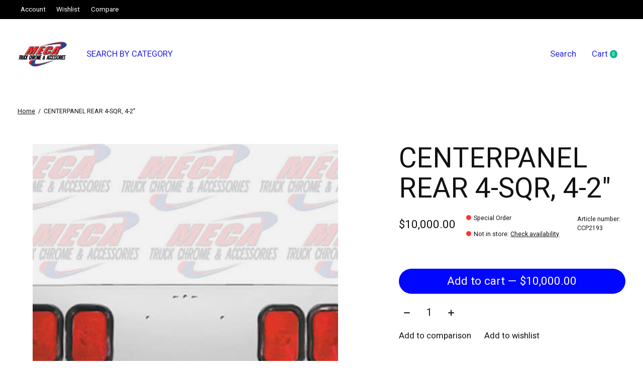

--- FILE ---
content_type: text/css; charset=UTF-8
request_url: https://cdn.shoplightspeed.com/shops/628789/themes/13063/assets/settings.css?2023061717034620201104202416
body_size: 1157
content:
:root {
  --font-heading: 'Heebo', sans-serif;
  --font-primary: 'Heebo', sans-serif; }

:root, [data-theme="default"], .mega-nav--expanded[data-theme="white"] {
  --color-primary-darker: #0004b2;
  --color-primary-dark: #0004cc;
  --color-primary: #0006ff;
  --color-primary-light: #3337ff;
  --color-primary-lighter: #4c50ff;
  --color-bg: #ffffff;
  --color-contrast-lowest: #f3f3f3;
  --color-contrast-lower: #e9e9e9;
  --color-contrast-low: #d6d6d6;
  --color-contrast-medium: #a0a0a0;
  --color-contrast-high: #121212;
  --color-contrast-higher: #121212; }

.js .hero-carousel .carousel__control {
  background-color: rgba(255, 255, 255, 0.85); }

.product-v3__cta-clone, .bg-contrast-lower .carousel__control {
  background-color: rgba(255, 255, 255, 0.9); }

.drawer__content, .modal__content {
  background-color: rgba(255, 255, 255, 0.96); }

.carousel__control {
  background-color: rgba(233, 233, 233, 0.9); }

.color-swatches__swatch::before {
  border-color: rgba(18, 18, 18, 0.1); }
  .color-swatches__swatch::before:hover {
    border-color: rgba(18, 18, 18, 0.3); }

.mega-nav__search-input .form-control {
  background-color: rgba(18, 18, 18, 0.05) !important; }

[data-theme="footer"] {
  --color-primary-darker: #0004b2;
  --color-primary-dark: #0004cc;
  --color-primary: #0006ff;
  --color-primary-light: #3337ff;
  --color-primary-lighter: #4c50ff;
  --color-bg: #121212;
  --color-contrast-lowest: #1d1d1d;
  --color-contrast-lower: #272727;
  --color-contrast-low: #3a3a3a;
  --color-contrast-medium: #707070;
  --color-contrast-high: #ffffff;
  --color-contrast-higher: #ffffff; }
  [data-theme="footer"] .js .hero-carousel .carousel__control {
    background-color: rgba(18, 18, 18, 0.85); }
  [data-theme="footer"] .product-v3__cta-clone, [data-theme="footer"] .bg-contrast-lower .carousel__control {
    background-color: rgba(18, 18, 18, 0.9); }
  [data-theme="footer"] .drawer__content, [data-theme="footer"] .modal__content {
    background-color: rgba(18, 18, 18, 0.96); }
  [data-theme="footer"] .carousel__control {
    background-color: rgba(39, 39, 39, 0.9); }
  [data-theme="footer"] .color-swatches__swatch::before {
    border-color: rgba(255, 255, 255, 0.1); }
    [data-theme="footer"] .color-swatches__swatch::before:hover {
      border-color: rgba(255, 255, 255, 0.3); }
  [data-theme="footer"] .mega-nav__search-input .form-control {
    background-color: rgba(255, 255, 255, 0.05) !important; }

.prod-card__img-link img, .prod-card__img-link .media-wrapper--empty, .product-intro__media-wrapper img, .product-bundles img {
  background-color: var(--color-bg); }

[data-theme="white"] {
  --color-primary-darker: #0004b2;
  --color-primary-dark: #0004cc;
  --color-primary: #0006ff;
  --color-primary-light: #3337ff;
  --color-primary-lighter: #4c50ff;
  --color-bg: #121212;
  --color-contrast-lowest: #1d1d1d;
  --color-contrast-lower: #272727;
  --color-contrast-low: #3a3a3a;
  --color-contrast-medium: #707070;
  --color-contrast-high: #ffffff;
  --color-contrast-higher: #ffffff; }
  [data-theme="white"] .js .hero-carousel .carousel__control {
    background-color: rgba(18, 18, 18, 0.85); }
  [data-theme="white"] .product-v3__cta-clone, [data-theme="white"] .bg-contrast-lower .carousel__control {
    background-color: rgba(18, 18, 18, 0.9); }
  [data-theme="white"] .drawer__content, [data-theme="white"] .modal__content {
    background-color: rgba(18, 18, 18, 0.96); }
  [data-theme="white"] .carousel__control {
    background-color: rgba(39, 39, 39, 0.9); }
  [data-theme="white"] .color-swatches__swatch::before {
    border-color: rgba(255, 255, 255, 0.1); }
    [data-theme="white"] .color-swatches__swatch::before:hover {
      border-color: rgba(255, 255, 255, 0.3); }
  [data-theme="white"] .mega-nav__search-input .form-control {
    background-color: rgba(255, 255, 255, 0.05) !important; }

.mega-nav:not(.mega-nav--overlay), .mega-nav.mega-nav--overlay.mega-nav--expanded, .mega-nav.mega-nav--overlay.is-sticky, .mega-nav [data-theme="default"] {
  --color-bg: #ffffff;
  --color-contrast-lowest: #f4f3fe;
  --color-contrast-lower: #ebebfd;
  --color-contrast-low: #d9d9fb;
  --color-contrast-medium: #a7a6f7;
  --color-contrast-high: #2422ec;
  --color-contrast-higher: #2422ec;
  color: #2422ec;
  background-color: rgba(255, 255, 255, 0.9); }
  .mega-nav:not(.mega-nav--overlay).mega-nav--expanded, .mega-nav.mega-nav--overlay.mega-nav--expanded.mega-nav--expanded, .mega-nav.mega-nav--overlay.is-sticky.mega-nav--expanded, .mega-nav [data-theme="default"].mega-nav--expanded {
    background-color: #ffffff; }
  .mega-nav:not(.mega-nav--overlay).mega-nav--desktop .mega-nav__tabs-controls, .mega-nav.mega-nav--overlay.mega-nav--expanded.mega-nav--desktop .mega-nav__tabs-controls, .mega-nav.mega-nav--overlay.is-sticky.mega-nav--desktop .mega-nav__tabs-controls, .mega-nav [data-theme="default"].mega-nav--desktop .mega-nav__tabs-controls {
    border-right: 1px solid rgba(36, 34, 236, 0.1); }
  .mega-nav:not(.mega-nav--overlay) .js .hero-carousel .carousel__control, .mega-nav.mega-nav--overlay.mega-nav--expanded .js .hero-carousel .carousel__control, .mega-nav.mega-nav--overlay.is-sticky .js .hero-carousel .carousel__control, .mega-nav [data-theme="default"] .js .hero-carousel .carousel__control {
    background-color: rgba(255, 255, 255, 0.85); }
  .mega-nav:not(.mega-nav--overlay) .product-v3__cta-clone, .mega-nav.mega-nav--overlay.mega-nav--expanded .product-v3__cta-clone, .mega-nav.mega-nav--overlay.is-sticky .product-v3__cta-clone, .mega-nav [data-theme="default"] .product-v3__cta-clone, .mega-nav:not(.mega-nav--overlay) .bg-contrast-lower .carousel__control, .mega-nav.mega-nav--overlay.mega-nav--expanded .bg-contrast-lower .carousel__control, .mega-nav.mega-nav--overlay.is-sticky .bg-contrast-lower .carousel__control, .mega-nav [data-theme="default"] .bg-contrast-lower .carousel__control {
    background-color: rgba(255, 255, 255, 0.9); }
  .mega-nav:not(.mega-nav--overlay) .drawer__content, .mega-nav.mega-nav--overlay.mega-nav--expanded .drawer__content, .mega-nav.mega-nav--overlay.is-sticky .drawer__content, .mega-nav [data-theme="default"] .drawer__content, .mega-nav:not(.mega-nav--overlay) .modal__content, .mega-nav.mega-nav--overlay.mega-nav--expanded .modal__content, .mega-nav.mega-nav--overlay.is-sticky .modal__content, .mega-nav [data-theme="default"] .modal__content {
    background-color: rgba(255, 255, 255, 0.96); }
  .mega-nav:not(.mega-nav--overlay) .carousel__control, .mega-nav.mega-nav--overlay.mega-nav--expanded .carousel__control, .mega-nav.mega-nav--overlay.is-sticky .carousel__control, .mega-nav [data-theme="default"] .carousel__control {
    background-color: rgba(235, 235, 253, 0.9); }
  .mega-nav:not(.mega-nav--overlay) .color-swatches__swatch::before, .mega-nav.mega-nav--overlay.mega-nav--expanded .color-swatches__swatch::before, .mega-nav.mega-nav--overlay.is-sticky .color-swatches__swatch::before, .mega-nav [data-theme="default"] .color-swatches__swatch::before {
    border-color: rgba(36, 34, 236, 0.1); }
    .mega-nav:not(.mega-nav--overlay) .color-swatches__swatch::before:hover, .mega-nav.mega-nav--overlay.mega-nav--expanded .color-swatches__swatch::before:hover, .mega-nav.mega-nav--overlay.is-sticky .color-swatches__swatch::before:hover, .mega-nav [data-theme="default"] .color-swatches__swatch::before:hover {
      border-color: rgba(36, 34, 236, 0.3); }
  .mega-nav:not(.mega-nav--overlay) .mega-nav__search-input .form-control, .mega-nav.mega-nav--overlay.mega-nav--expanded .mega-nav__search-input .form-control, .mega-nav.mega-nav--overlay.is-sticky .mega-nav__search-input .form-control, .mega-nav [data-theme="default"] .mega-nav__search-input .form-control {
    background-color: rgba(36, 34, 236, 0.05) !important; }

.pre-header {
  --color-bg: #000000;
  --color-contrast-lower: #161616;
  --color-contrast-low: #2b2b2b;
  --color-contrast-medium: #666666;
  --color-contrast-high: #ffffff;
  --color-contrast-higher: #ffffff;
  color: #ffffff;
  background-color: #000000; }
  .pre-header .js .hero-carousel .carousel__control {
    background-color: rgba(0, 0, 0, 0.85); }
  .pre-header .product-v3__cta-clone, .pre-header .bg-contrast-lower .carousel__control {
    background-color: rgba(0, 0, 0, 0.9); }
  .pre-header .drawer__content, .pre-header .modal__content {
    background-color: rgba(0, 0, 0, 0.96); }
  .pre-header .carousel__control {
    background-color: rgba(22, 22, 22, 0.9); }
  .pre-header .color-swatches__swatch::before {
    border-color: rgba(255, 255, 255, 0.1); }
    .pre-header .color-swatches__swatch::before:hover {
      border-color: rgba(255, 255, 255, 0.3); }
  .pre-header .mega-nav__search-input .form-control {
    background-color: rgba(255, 255, 255, 0.05) !important; }

.bg {
  background-color: var(--color-bg); }

.bg-contrast-lower {
  background-color: var(--color-contrast-lower); }

.bg-contrast-low {
  background-color: var(--color-contrast-low); }

.bg-contrast-medium {
  background-color: var(--color-contrast-medium); }

.bg-contrast-high {
  background-color: var(--color-contrast-high); }

.bg-contrast-higher {
  background-color: var(--color-contrast-higher); }

.bg-primary-darker {
  background-color: var(--color-primary-darker); }

.bg-primary-dark {
  background-color: var(--color-primary-dark); }

.bg-primary {
  background-color: var(--color-primary); }

.bg-primary-light {
  background-color: var(--color-primary-light); }

.bg-primary-lighter {
  background-color: var(--color-primary-lighter); }

h1, h2, h3, h4, .heading-control {
  font-family: var(--font-heading);
  font-weight: 400; }

.footer__logo {
  height: 32px; }

.js .hero-carousel .carousel__control, .js .hero-carousel .carousel__control:hover {
  background-color: #ffffff;
  color: #121212; }

.section-control:not([data-theme]) {
  border-bottom: 1px solid var(--color-contrast-lower); }
.section-control[data-theme="white"] + .section-control[data-theme="white"] {
  border-top: 1px solid var(--color-contrast-lower); }
.section-control.bg-contrast-lower + .section-control.bg-contrast-lower {
  border-top: 1px solid var(--color-contrast-low); }

.mega-nav__logo {
  height: 75px; }
@media (min-width: 64rem) {
  .mega-nav__logo {
    height: 100px; } }

.mega-nav {
  height: calc(75px + 20px); }
@media (min-width: 64rem) {
  .mega-nav {
    height: calc(100px + 40px); } }

:root {
  --mega-nav-height: calc(75px + 20px); }
@media (min-width: 64rem) {
  :root {
    --mega-nav-height: calc(100px + 40px); } }

.product-intro__media-wrapper img, .prod-card__img-link img, .product-bundles img {
  filter: brightness(95%); }


--- FILE ---
content_type: application/javascript; charset=UTF-8
request_url: https://www.mecatruckchrome.com/cdn-cgi/challenge-platform/h/b/scripts/jsd/8328113056b1/main.js?
body_size: 4596
content:
window._cf_chl_opt={JHZX9:'b'};~function(F3,C,z,N,m,G,e,S){F3=W,function(R,Z,FI,F2,h,g){for(FI={R:171,Z:159,h:217,g:178,E:239,k:203,y:150,c:160,D:168,d:244,n:211},F2=W,h=R();!![];)try{if(g=-parseInt(F2(FI.R))/1*(-parseInt(F2(FI.Z))/2)+parseInt(F2(FI.h))/3*(-parseInt(F2(FI.g))/4)+parseInt(F2(FI.E))/5*(-parseInt(F2(FI.k))/6)+-parseInt(F2(FI.y))/7+parseInt(F2(FI.c))/8*(-parseInt(F2(FI.D))/9)+parseInt(F2(FI.d))/10+parseInt(F2(FI.n))/11,g===Z)break;else h.push(h.shift())}catch(E){h.push(h.shift())}}(F,389993),C=this||self,z=C[F3(199)],N=function(FE,Fg,Fq,Fv,F4,Z,h,g){return FE={R:205,Z:253},Fg={R:236,Z:236,h:249,g:236,E:141,k:246,y:249,c:236},Fq={R:207},Fv={R:207,Z:246,h:255,g:240,E:142,k:255,y:240,c:240,D:152,d:249,n:152,Q:249,f:152,K:236,P:249,a:240,x:142,H:152,M:249,Y:249,X:141},F4=F3,Z=String[F4(FE.R)],h={'h':function(E,Fb){return Fb={R:157,Z:246},null==E?'':h.g(E,6,function(k,F5){return F5=W,F5(Fb.R)[F5(Fb.Z)](k)})},'g':function(E,y,D,F6,Q,K,P,x,H,M,Y,X,L,i,O,s,F0,F1){if(F6=F4,null==E)return'';for(K={},P={},x='',H=2,M=3,Y=2,X=[],L=0,i=0,O=0;O<E[F6(Fv.R)];O+=1)if(s=E[F6(Fv.Z)](O),Object[F6(Fv.h)][F6(Fv.g)][F6(Fv.E)](K,s)||(K[s]=M++,P[s]=!0),F0=x+s,Object[F6(Fv.k)][F6(Fv.y)][F6(Fv.E)](K,F0))x=F0;else{if(Object[F6(Fv.h)][F6(Fv.c)][F6(Fv.E)](P,x)){if(256>x[F6(Fv.D)](0)){for(Q=0;Q<Y;L<<=1,y-1==i?(i=0,X[F6(Fv.d)](D(L)),L=0):i++,Q++);for(F1=x[F6(Fv.n)](0),Q=0;8>Q;L=L<<1.29|1&F1,y-1==i?(i=0,X[F6(Fv.d)](D(L)),L=0):i++,F1>>=1,Q++);}else{for(F1=1,Q=0;Q<Y;L=L<<1.43|F1,i==y-1?(i=0,X[F6(Fv.Q)](D(L)),L=0):i++,F1=0,Q++);for(F1=x[F6(Fv.f)](0),Q=0;16>Q;L=F1&1.56|L<<1,i==y-1?(i=0,X[F6(Fv.d)](D(L)),L=0):i++,F1>>=1,Q++);}H--,0==H&&(H=Math[F6(Fv.K)](2,Y),Y++),delete P[x]}else for(F1=K[x],Q=0;Q<Y;L=1.91&F1|L<<1,i==y-1?(i=0,X[F6(Fv.P)](D(L)),L=0):i++,F1>>=1,Q++);x=(H--,H==0&&(H=Math[F6(Fv.K)](2,Y),Y++),K[F0]=M++,String(s))}if(''!==x){if(Object[F6(Fv.h)][F6(Fv.a)][F6(Fv.x)](P,x)){if(256>x[F6(Fv.H)](0)){for(Q=0;Q<Y;L<<=1,y-1==i?(i=0,X[F6(Fv.P)](D(L)),L=0):i++,Q++);for(F1=x[F6(Fv.H)](0),Q=0;8>Q;L=F1&1.61|L<<1,y-1==i?(i=0,X[F6(Fv.d)](D(L)),L=0):i++,F1>>=1,Q++);}else{for(F1=1,Q=0;Q<Y;L=F1|L<<1.82,y-1==i?(i=0,X[F6(Fv.Q)](D(L)),L=0):i++,F1=0,Q++);for(F1=x[F6(Fv.n)](0),Q=0;16>Q;L=L<<1|1&F1,i==y-1?(i=0,X[F6(Fv.M)](D(L)),L=0):i++,F1>>=1,Q++);}H--,H==0&&(H=Math[F6(Fv.K)](2,Y),Y++),delete P[x]}else for(F1=K[x],Q=0;Q<Y;L=L<<1|1.01&F1,y-1==i?(i=0,X[F6(Fv.P)](D(L)),L=0):i++,F1>>=1,Q++);H--,0==H&&Y++}for(F1=2,Q=0;Q<Y;L=1.13&F1|L<<1,y-1==i?(i=0,X[F6(Fv.Y)](D(L)),L=0):i++,F1>>=1,Q++);for(;;)if(L<<=1,y-1==i){X[F6(Fv.P)](D(L));break}else i++;return X[F6(Fv.X)]('')},'j':function(E,FJ,F7){return FJ={R:152},F7=F4,E==null?'':E==''?null:h.i(E[F7(Fq.R)],32768,function(k,F8){return F8=F7,E[F8(FJ.R)](k)})},'i':function(E,y,D,F9,Q,K,P,x,H,M,Y,X,L,i,O,s,F1,F0){for(F9=F4,Q=[],K=4,P=4,x=3,H=[],X=D(0),L=y,i=1,M=0;3>M;Q[M]=M,M+=1);for(O=0,s=Math[F9(Fg.R)](2,2),Y=1;s!=Y;F0=X&L,L>>=1,L==0&&(L=y,X=D(i++)),O|=Y*(0<F0?1:0),Y<<=1);switch(O){case 0:for(O=0,s=Math[F9(Fg.R)](2,8),Y=1;s!=Y;F0=L&X,L>>=1,L==0&&(L=y,X=D(i++)),O|=(0<F0?1:0)*Y,Y<<=1);F1=Z(O);break;case 1:for(O=0,s=Math[F9(Fg.Z)](2,16),Y=1;s!=Y;F0=L&X,L>>=1,0==L&&(L=y,X=D(i++)),O|=Y*(0<F0?1:0),Y<<=1);F1=Z(O);break;case 2:return''}for(M=Q[3]=F1,H[F9(Fg.h)](F1);;){if(i>E)return'';for(O=0,s=Math[F9(Fg.Z)](2,x),Y=1;Y!=s;F0=X&L,L>>=1,0==L&&(L=y,X=D(i++)),O|=Y*(0<F0?1:0),Y<<=1);switch(F1=O){case 0:for(O=0,s=Math[F9(Fg.g)](2,8),Y=1;Y!=s;F0=L&X,L>>=1,L==0&&(L=y,X=D(i++)),O|=Y*(0<F0?1:0),Y<<=1);Q[P++]=Z(O),F1=P-1,K--;break;case 1:for(O=0,s=Math[F9(Fg.R)](2,16),Y=1;Y!=s;F0=X&L,L>>=1,0==L&&(L=y,X=D(i++)),O|=(0<F0?1:0)*Y,Y<<=1);Q[P++]=Z(O),F1=P-1,K--;break;case 2:return H[F9(Fg.E)]('')}if(0==K&&(K=Math[F9(Fg.R)](2,x),x++),Q[F1])F1=Q[F1];else if(F1===P)F1=M+M[F9(Fg.k)](0);else return null;H[F9(Fg.y)](F1),Q[P++]=M+F1[F9(Fg.k)](0),K--,M=F1,K==0&&(K=Math[F9(Fg.c)](2,x),x++)}}},g={},g[F4(FE.Z)]=h.h,g}(),m={},m[F3(188)]='o',m[F3(186)]='s',m[F3(230)]='u',m[F3(251)]='z',m[F3(189)]='n',m[F3(210)]='I',m[F3(185)]='b',G=m,C[F3(174)]=function(R,Z,h,g,Fr,Fd,FD,FZ,y,D,Q,K,P,x){if(Fr={R:173,Z:193,h:231,g:193,E:145,k:191,y:213,c:191,D:213,d:229,n:161,Q:207,f:223,K:167},Fd={R:232,Z:207,h:154},FD={R:255,Z:240,h:142,g:249},FZ=F3,Z===null||Z===void 0)return g;for(y=B(Z),R[FZ(Fr.R)][FZ(Fr.Z)]&&(y=y[FZ(Fr.h)](R[FZ(Fr.R)][FZ(Fr.g)](Z))),y=R[FZ(Fr.E)][FZ(Fr.k)]&&R[FZ(Fr.y)]?R[FZ(Fr.E)][FZ(Fr.c)](new R[(FZ(Fr.D))](y)):function(H,Fh,M){for(Fh=FZ,H[Fh(Fd.R)](),M=0;M<H[Fh(Fd.Z)];H[M+1]===H[M]?H[Fh(Fd.h)](M+1,1):M+=1);return H}(y),D='nAsAaAb'.split('A'),D=D[FZ(Fr.d)][FZ(Fr.n)](D),Q=0;Q<y[FZ(Fr.Q)];K=y[Q],P=T(R,Z,K),D(P)?(x='s'===P&&!R[FZ(Fr.f)](Z[K]),FZ(Fr.K)===h+K?E(h+K,P):x||E(h+K,Z[K])):E(h+K,P),Q++);return g;function E(H,M,FV){FV=W,Object[FV(FD.R)][FV(FD.Z)][FV(FD.h)](g,M)||(g[M]=[]),g[M][FV(FD.g)](H)}},e=F3(252)[F3(235)](';'),S=e[F3(229)][F3(161)](e),C[F3(206)]=function(R,Z,FQ,FC,h,g,E,k){for(FQ={R:234,Z:207,h:207,g:166,E:249,k:216},FC=F3,h=Object[FC(FQ.R)](Z),g=0;g<h[FC(FQ.Z)];g++)if(E=h[g],'f'===E&&(E='N'),R[E]){for(k=0;k<Z[h[g]][FC(FQ.h)];-1===R[E][FC(FQ.g)](Z[h[g]][k])&&(S(Z[h[g]][k])||R[E][FC(FQ.E)]('o.'+Z[h[g]][k])),k++);}else R[E]=Z[h[g]][FC(FQ.k)](function(y){return'o.'+y})},v();function b(R,Z,FM,FH,Fp,Fx,FG,h,g,E){FM={R:218,Z:195,h:164,g:192,E:183,k:175,y:170,c:164,D:138,d:241,n:212,Q:222,f:224,K:179,P:147,a:208,x:208,H:158,M:208,Y:158,X:212,L:200,i:253,O:258},FH={R:187},Fp={R:225,Z:237,h:196},Fx={R:222},FG=F3,h=C[FG(FM.R)],console[FG(FM.Z)](C[FG(FM.h)]),g=new C[(FG(FM.g))](),g[FG(FM.E)](FG(FM.k),FG(FM.y)+C[FG(FM.c)][FG(FM.D)]+FG(FM.d)+h.r),h[FG(FM.n)]&&(g[FG(FM.Q)]=5e3,g[FG(FM.f)]=function(FA){FA=FG,Z(FA(Fx.R))}),g[FG(FM.K)]=function(FT){FT=FG,g[FT(Fp.R)]>=200&&g[FT(Fp.R)]<300?Z(FT(Fp.Z)):Z(FT(Fp.h)+g[FT(Fp.R)])},g[FG(FM.P)]=function(FB){FB=FG,Z(FB(FH.R))},E={'t':o(),'lhr':z[FG(FM.a)]&&z[FG(FM.x)][FG(FM.H)]?z[FG(FM.M)][FG(FM.Y)]:'','api':h[FG(FM.X)]?!![]:![],'payload':R},g[FG(FM.L)](N[FG(FM.i)](JSON[FG(FM.O)](E)))}function T(R,Z,h,Fc,FW,g){FW=(Fc={R:242,Z:145,h:149,g:139},F3);try{return Z[h][FW(Fc.R)](function(){}),'p'}catch(E){}try{if(Z[h]==null)return void 0===Z[h]?'u':'x'}catch(k){return'i'}return R[FW(Fc.Z)][FW(Fc.h)](Z[h])?'a':Z[h]===R[FW(Fc.Z)]?'p5':Z[h]===!0?'T':!1===Z[h]?'F':(g=typeof Z[h],FW(Fc.g)==g?A(R,Z[h])?'N':'f':G[g]||'?')}function I(Fa,Fm,R,Z,h){return Fa={R:163,Z:180},Fm=F3,R=3600,Z=o(),h=Math[Fm(Fa.R)](Date[Fm(Fa.Z)]()/1e3),h-Z>R?![]:!![]}function U(Ff,Fz,h,g,E,k,y){Fz=(Ff={R:198,Z:243,h:143,g:227,E:169,k:220,y:176,c:219,D:209,d:254,n:202,Q:162},F3);try{return h=z[Fz(Ff.R)](Fz(Ff.Z)),h[Fz(Ff.h)]=Fz(Ff.g),h[Fz(Ff.E)]='-1',z[Fz(Ff.k)][Fz(Ff.y)](h),g=h[Fz(Ff.c)],E={},E=MViqS9(g,g,'',E),E=MViqS9(g,g[Fz(Ff.D)]||g[Fz(Ff.d)],'n.',E),E=MViqS9(g,h[Fz(Ff.n)],'d.',E),z[Fz(Ff.k)][Fz(Ff.Q)](h),k={},k.r=E,k.e=null,k}catch(c){return y={},y.r={},y.e=c,y}}function F(W1){return W1='catch,iframe,1871640kjmKUG,msg,charAt,jsd,parent,push,Function,symbol,_cf_chl_opt;rQbOs9;FWcIT6;RUfN6;gRZD9;Fitf5;ibAjX2;QFoQ3;kwZxu3;jpPe1;CSKE5;KoKpn7;muAo0;DafBR6;MViqS9;RgkH4;nKFwJ3;hKnz6,XbFfbNC,navigator,prototype,error,GCBp7,stringify,chlApiSitekey,JHZX9,function,chlApiUrl,join,call,style,chctx,Array,detail,onerror,error on cf_chl_props,isArray,1241107hCWmvC,loading,charCodeAt,postMessage,splice,onreadystatechange,chlApiClientVersion,bXU67Vzx5BJS9lZOAg23fPYpcinasKym$DuLI08TjwtF4dvqWr-1kRNEhCeGMoH+Q,href,50uBLuSB,8ioUdMW,bind,removeChild,floor,_cf_chl_opt,addEventListener,indexOf,d.cookie,3853566TAssMD,tabIndex,/cdn-cgi/challenge-platform/h/,9733lyGXCh,/invisible/jsd,Object,MViqS9,POST,appendChild,random,24GdMEKC,onload,now,lEJE0,errorInfoObject,open,yEyS4,boolean,string,xhr-error,object,number,bclI3,from,XMLHttpRequest,getOwnPropertyNames,source,log,http-code:,sid,createElement,document,send,toString,contentDocument,6nmeHjm,[native code],fromCharCode,RgkH4,length,location,clientInformation,bigint,12497298LehtIy,api,Set,DOMContentLoaded,cloudflare-invisible,map,100314IdjvHX,__CF$cv$params,contentWindow,body,event,timeout,isNaN,ontimeout,status,readyState,display: none,getPrototypeOf,includes,undefined,concat,sort,chlApiRumWidgetAgeMs,keys,split,pow,success,/b/ov1/0.9961384439129752:1765941964:YUTYMmQhrou-A6_mBelMYsBv-sYoUXWa4YP8TpmE388/,1852555ujGaSw,hasOwnProperty,/jsd/oneshot/8328113056b1/0.9961384439129752:1765941964:YUTYMmQhrou-A6_mBelMYsBv-sYoUXWa4YP8TpmE388/'.split(','),F=function(){return W1},F()}function l(g,E,FX,Fe,k,y,c,D,d,n,Q,f){if(FX={R:245,Z:256,h:218,g:170,E:164,k:138,y:238,c:172,D:192,d:183,n:175,Q:222,f:224,K:137,P:164,a:184,x:140,H:181,M:233,Y:257,X:156,L:190,i:182,O:144,s:194,F0:247,F1:200,FL:253},Fe=F3,!j(.01))return![];y=(k={},k[Fe(FX.R)]=g,k[Fe(FX.Z)]=E,k);try{c=C[Fe(FX.h)],D=Fe(FX.g)+C[Fe(FX.E)][Fe(FX.k)]+Fe(FX.y)+c.r+Fe(FX.c),d=new C[(Fe(FX.D))](),d[Fe(FX.d)](Fe(FX.n),D),d[Fe(FX.Q)]=2500,d[Fe(FX.f)]=function(){},n={},n[Fe(FX.K)]=C[Fe(FX.P)][Fe(FX.a)],n[Fe(FX.x)]=C[Fe(FX.E)][Fe(FX.H)],n[Fe(FX.M)]=C[Fe(FX.P)][Fe(FX.Y)],n[Fe(FX.X)]=C[Fe(FX.E)][Fe(FX.L)],Q=n,f={},f[Fe(FX.i)]=y,f[Fe(FX.O)]=Q,f[Fe(FX.s)]=Fe(FX.F0),d[Fe(FX.F1)](N[Fe(FX.FL)](f))}catch(K){}}function W(R,V,Z){return Z=F(),W=function(h,C,z){return h=h-137,z=Z[h],z},W(R,V)}function o(FP,FN,R){return FP={R:218,Z:163},FN=F3,R=C[FN(FP.R)],Math[FN(FP.Z)](+atob(R.t))}function v(Fs,FO,Fi,FS,R,Z,h,g,E){if(Fs={R:218,Z:212,h:226,g:151,E:165,k:214,y:155},FO={R:226,Z:151,h:155},Fi={R:148},FS=F3,R=C[FS(Fs.R)],!R)return;if(!I())return;(Z=![],h=R[FS(Fs.Z)]===!![],g=function(FU,k){if(FU=FS,!Z){if(Z=!![],!I())return;k=U(),b(k.r,function(y){J(R,y)}),k.e&&l(FU(Fi.R),k.e)}},z[FS(Fs.h)]!==FS(Fs.g))?g():C[FS(Fs.E)]?z[FS(Fs.E)](FS(Fs.k),g):(E=z[FS(Fs.y)]||function(){},z[FS(Fs.y)]=function(Fj){Fj=FS,E(),z[Fj(FO.R)]!==Fj(FO.Z)&&(z[Fj(FO.h)]=E,g())})}function B(R,Ft,FR,Z){for(Ft={R:231,Z:234,h:228},FR=F3,Z=[];R!==null;Z=Z[FR(Ft.R)](Object[FR(Ft.Z)](R)),R=Object[FR(Ft.h)](R));return Z}function j(R,FK,Fu){return FK={R:177},Fu=F3,Math[Fu(FK.R)]()<R}function J(h,g,W0,Fo,E,k,y){if(W0={R:215,Z:212,h:237,g:194,E:197,k:221,y:237,c:248,D:153,d:194,n:197,Q:256,f:146,K:248,P:153},Fo=F3,E=Fo(W0.R),!h[Fo(W0.Z)])return;g===Fo(W0.h)?(k={},k[Fo(W0.g)]=E,k[Fo(W0.E)]=h.r,k[Fo(W0.k)]=Fo(W0.y),C[Fo(W0.c)][Fo(W0.D)](k,'*')):(y={},y[Fo(W0.d)]=E,y[Fo(W0.n)]=h.r,y[Fo(W0.k)]=Fo(W0.Q),y[Fo(W0.f)]=g,C[Fo(W0.K)][Fo(W0.P)](y,'*'))}function A(R,Z,Fk,FF){return Fk={R:250,Z:255,h:201,g:142,E:166,k:204},FF=F3,Z instanceof R[FF(Fk.R)]&&0<R[FF(Fk.R)][FF(Fk.Z)][FF(Fk.h)][FF(Fk.g)](Z)[FF(Fk.E)](FF(Fk.k))}}()

--- FILE ---
content_type: text/javascript;charset=utf-8
request_url: https://www.mecatruckchrome.com/services/stats/pageview.js?product=22163356&hash=311b
body_size: -435
content:
// SEOshop 17-12-2025 03:54:49